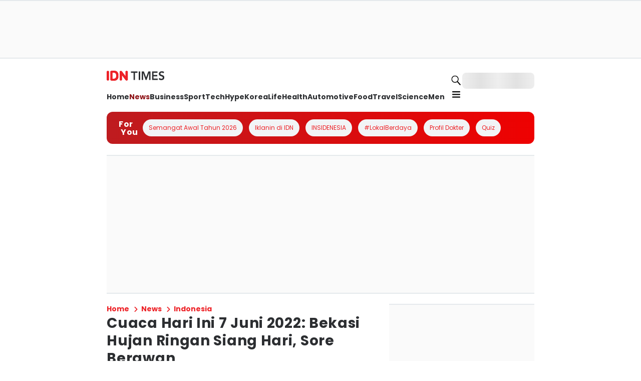

--- FILE ---
content_type: application/javascript; charset=UTF-8
request_url: https://www.idntimes.com/_next/static/chunks/8544-b5b1139bb1584a8f.js
body_size: 7057
content:
try{!function(){var e="undefined"!=typeof window?window:"undefined"!=typeof global?global:"undefined"!=typeof globalThis?globalThis:"undefined"!=typeof self?self:{},t=(new e.Error).stack;t&&(e._sentryDebugIds=e._sentryDebugIds||{},e._sentryDebugIds[t]="64a4ac62-20b9-45b8-bed7-c07809e0baab",e._sentryDebugIdIdentifier="sentry-dbid-64a4ac62-20b9-45b8-bed7-c07809e0baab")}()}catch(e){}"use strict";(self.webpackChunk_N_E=self.webpackChunk_N_E||[]).push([[8544],{42375:function(e,t,n){n.d(t,{default:function(){return o.a}});var r=n(51540),o=n.n(r)},95011:function(e,t,n){n.d(t,{default:function(){return o.a}});var r=n(54150),o=n.n(r)},49095:function(e,t,n){function r(e,t,n,r){return!1}Object.defineProperty(t,"__esModule",{value:!0}),Object.defineProperty(t,"getDomainLocale",{enumerable:!0,get:function(){return r}}),n(65352),("function"==typeof t.default||"object"==typeof t.default&&null!==t.default)&&void 0===t.default.__esModule&&(Object.defineProperty(t.default,"__esModule",{value:!0}),Object.assign(t.default,t),e.exports=t.default)},83360:function(e,t,n){Object.defineProperty(t,"__esModule",{value:!0}),Object.defineProperty(t,"Image",{enumerable:!0,get:function(){return v}});let r=n(39716),o=n(96868),i=n(57827),l=o._(n(23329)),a=r._(n(47446)),u=r._(n(34829)),s=n(85731),d=n(56167),f=n(5025);n(64250);let c=n(10781),p=r._(n(65437)),g={deviceSizes:[480,750,1200],imageSizes:[480,750,1200],path:"/_next/image",loader:"default",dangerouslyAllowSVG:!1,unoptimized:!1};function m(e,t,n,r,o,i,l){let a=null==e?void 0:e.src;e&&e["data-loaded-src"]!==a&&(e["data-loaded-src"]=a,("decode"in e?e.decode():Promise.resolve()).catch(()=>{}).then(()=>{if(e.parentElement&&e.isConnected){if("empty"!==t&&o(!0),null==n?void 0:n.current){let t=new Event("load");Object.defineProperty(t,"target",{writable:!1,value:e});let r=!1,o=!1;n.current({...t,nativeEvent:t,currentTarget:e,target:e,isDefaultPrevented:()=>r,isPropagationStopped:()=>o,persist:()=>{},preventDefault:()=>{r=!0,t.preventDefault()},stopPropagation:()=>{o=!0,t.stopPropagation()}})}(null==r?void 0:r.current)&&r.current(e)}}))}function h(e){return l.use?{fetchPriority:e}:{fetchpriority:e}}"undefined"==typeof window&&(globalThis.__NEXT_IMAGE_IMPORTED=!0);let b=(0,l.forwardRef)((e,t)=>{let{src:n,srcSet:r,sizes:o,height:a,width:u,decoding:s,className:d,style:f,fetchPriority:c,placeholder:p,loading:g,unoptimized:b,fill:y,onLoadRef:v,onLoadingCompleteRef:_,setBlurComplete:w,setShowAltText:j,sizesInput:C,onLoad:P,onError:S,...x}=e;return(0,i.jsx)("img",{...x,...h(c),loading:g,width:u,height:a,decoding:s,"data-nimg":y?"fill":"1",className:d,style:f,sizes:o,srcSet:r,src:n,ref:(0,l.useCallback)(e=>{t&&("function"==typeof t?t(e):"object"==typeof t&&(t.current=e)),e&&(S&&(e.src=e.src),e.complete&&m(e,p,v,_,w,b,C))},[n,p,v,_,w,S,b,C,t]),onLoad:e=>{m(e.currentTarget,p,v,_,w,b,C)},onError:e=>{j(!0),"empty"!==p&&w(!0),S&&S(e)}})});function y(e){let{isAppRouter:t,imgAttributes:n}=e,r={as:"image",imageSrcSet:n.srcSet,imageSizes:n.sizes,crossOrigin:n.crossOrigin,referrerPolicy:n.referrerPolicy,...h(n.fetchPriority)};return t&&a.default.preload?(a.default.preload(n.src,r),null):(0,i.jsx)(u.default,{children:(0,i.jsx)("link",{rel:"preload",href:n.srcSet?void 0:n.src,...r},"__nimg-"+n.src+n.srcSet+n.sizes)})}let v=(0,l.forwardRef)((e,t)=>{let n=(0,l.useContext)(c.RouterContext),r=(0,l.useContext)(f.ImageConfigContext),o=(0,l.useMemo)(()=>{var e;let t=g||r||d.imageConfigDefault,n=[...t.deviceSizes,...t.imageSizes].sort((e,t)=>e-t),o=t.deviceSizes.sort((e,t)=>e-t),i=null==(e=t.qualities)?void 0:e.sort((e,t)=>e-t);return{...t,allSizes:n,deviceSizes:o,qualities:i}},[r]),{onLoad:a,onLoadingComplete:u}=e,m=(0,l.useRef)(a);(0,l.useEffect)(()=>{m.current=a},[a]);let h=(0,l.useRef)(u);(0,l.useEffect)(()=>{h.current=u},[u]);let[v,_]=(0,l.useState)(!1),[w,j]=(0,l.useState)(!1),{props:C,meta:P}=(0,s.getImgProps)(e,{defaultLoader:p.default,imgConf:o,blurComplete:v,showAltText:w});return(0,i.jsxs)(i.Fragment,{children:[(0,i.jsx)(b,{...C,unoptimized:P.unoptimized,placeholder:P.placeholder,fill:P.fill,onLoadRef:m,onLoadingCompleteRef:h,setBlurComplete:_,setShowAltText:j,sizesInput:e.sizes,ref:t}),P.priority?(0,i.jsx)(y,{isAppRouter:!n,imgAttributes:C}):null]})});("function"==typeof t.default||"object"==typeof t.default&&null!==t.default)&&void 0===t.default.__esModule&&(Object.defineProperty(t.default,"__esModule",{value:!0}),Object.assign(t.default,t),e.exports=t.default)},54150:function(e,t,n){Object.defineProperty(t,"__esModule",{value:!0}),Object.defineProperty(t,"default",{enumerable:!0,get:function(){return _}});let r=n(39716),o=n(57827),i=r._(n(23329)),l=n(24271),a=n(16939),u=n(88099),s=n(31459),d=n(24778),f=n(10781),c=n(81525),p=n(96157),g=n(49095),m=n(40691),h=n(41142),b=new Set;function y(e,t,n,r,o,i){if("undefined"!=typeof window&&(i||(0,a.isLocalURL)(t))){if(!r.bypassPrefetchedCheck){let o=t+"%"+n+"%"+(void 0!==r.locale?r.locale:"locale"in e?e.locale:void 0);if(b.has(o))return;b.add(o)}(async()=>i?e.prefetch(t,o):e.prefetch(t,n,r))().catch(e=>{})}}function v(e){return"string"==typeof e?e:(0,u.formatUrl)(e)}let _=i.default.forwardRef(function(e,t){let n,r;let{href:u,as:b,children:_,prefetch:w=null,passHref:j,replace:C,shallow:P,scroll:S,locale:x,onClick:O,onMouseEnter:M,onTouchStart:E,legacyBehavior:I=!1,...k}=e;n=_,I&&("string"==typeof n||"number"==typeof n)&&(n=(0,o.jsx)("a",{children:n}));let z=i.default.useContext(f.RouterContext),R=i.default.useContext(c.AppRouterContext),A=null!=z?z:R,D=!z,L=!1!==w,T=null===w?h.PrefetchKind.AUTO:h.PrefetchKind.FULL,{href:U,as:N}=i.default.useMemo(()=>{if(!z){let e=v(u);return{href:e,as:b?v(b):e}}let[e,t]=(0,l.resolveHref)(z,u,!0);return{href:e,as:b?(0,l.resolveHref)(z,b):t||e}},[z,u,b]),F=i.default.useRef(U),B=i.default.useRef(N);I&&(r=i.default.Children.only(n));let G=I?r&&"object"==typeof r&&r.ref:t,[q,H,K]=(0,p.useIntersection)({rootMargin:"200px"}),W=i.default.useCallback(e=>{(B.current!==N||F.current!==U)&&(K(),B.current=N,F.current=U),q(e),G&&("function"==typeof G?G(e):"object"==typeof G&&(G.current=e))},[N,G,U,K,q]);i.default.useEffect(()=>{A&&H&&L&&y(A,U,N,{locale:x},{kind:T},D)},[N,U,H,x,L,null==z?void 0:z.locale,A,D,T]);let V={ref:W,onClick(e){I||"function"!=typeof O||O(e),I&&r.props&&"function"==typeof r.props.onClick&&r.props.onClick(e),A&&!e.defaultPrevented&&function(e,t,n,r,o,l,u,s,d){let{nodeName:f}=e.currentTarget;if("A"===f.toUpperCase()&&(function(e){let t=e.currentTarget.getAttribute("target");return t&&"_self"!==t||e.metaKey||e.ctrlKey||e.shiftKey||e.altKey||e.nativeEvent&&2===e.nativeEvent.which}(e)||!d&&!(0,a.isLocalURL)(n)))return;e.preventDefault();let c=()=>{let e=null==u||u;"beforePopState"in t?t[o?"replace":"push"](n,r,{shallow:l,locale:s,scroll:e}):t[o?"replace":"push"](r||n,{scroll:e})};d?i.default.startTransition(c):c()}(e,A,U,N,C,P,S,x,D)},onMouseEnter(e){I||"function"!=typeof M||M(e),I&&r.props&&"function"==typeof r.props.onMouseEnter&&r.props.onMouseEnter(e),A&&(L||!D)&&y(A,U,N,{locale:x,priority:!0,bypassPrefetchedCheck:!0},{kind:T},D)},onTouchStart:function(e){I||"function"!=typeof E||E(e),I&&r.props&&"function"==typeof r.props.onTouchStart&&r.props.onTouchStart(e),A&&(L||!D)&&y(A,U,N,{locale:x,priority:!0,bypassPrefetchedCheck:!0},{kind:T},D)}};if((0,s.isAbsoluteUrl)(N))V.href=N;else if(!I||j||"a"===r.type&&!("href"in r.props)){let e=void 0!==x?x:null==z?void 0:z.locale,t=(null==z?void 0:z.isLocaleDomain)&&(0,g.getDomainLocale)(N,e,null==z?void 0:z.locales,null==z?void 0:z.domainLocales);V.href=t||(0,m.addBasePath)((0,d.addLocale)(N,e,null==z?void 0:z.defaultLocale))}return I?i.default.cloneElement(r,V):(0,o.jsx)("a",{...k,...V,children:n})});("function"==typeof t.default||"object"==typeof t.default&&null!==t.default)&&void 0===t.default.__esModule&&(Object.defineProperty(t.default,"__esModule",{value:!0}),Object.assign(t.default,t),e.exports=t.default)},96157:function(e,t,n){Object.defineProperty(t,"__esModule",{value:!0}),Object.defineProperty(t,"useIntersection",{enumerable:!0,get:function(){return u}});let r=n(23329),o=n(71860),i="function"==typeof IntersectionObserver,l=new Map,a=[];function u(e){let{rootRef:t,rootMargin:n,disabled:u}=e,s=u||!i,[d,f]=(0,r.useState)(!1),c=(0,r.useRef)(null),p=(0,r.useCallback)(e=>{c.current=e},[]);return(0,r.useEffect)(()=>{if(i){if(s||d)return;let e=c.current;if(e&&e.tagName)return function(e,t,n){let{id:r,observer:o,elements:i}=function(e){let t;let n={root:e.root||null,margin:e.rootMargin||""},r=a.find(e=>e.root===n.root&&e.margin===n.margin);if(r&&(t=l.get(r)))return t;let o=new Map;return t={id:n,observer:new IntersectionObserver(e=>{e.forEach(e=>{let t=o.get(e.target),n=e.isIntersecting||e.intersectionRatio>0;t&&n&&t(n)})},e),elements:o},a.push(n),l.set(n,t),t}(n);return i.set(e,t),o.observe(e),function(){if(i.delete(e),o.unobserve(e),0===i.size){o.disconnect(),l.delete(r);let e=a.findIndex(e=>e.root===r.root&&e.margin===r.margin);e>-1&&a.splice(e,1)}}}(e,e=>e&&f(e),{root:null==t?void 0:t.current,rootMargin:n})}else if(!d){let e=(0,o.requestIdleCallback)(()=>f(!0));return()=>(0,o.cancelIdleCallback)(e)}},[s,n,t,d,c.current]),[p,d,(0,r.useCallback)(()=>{f(!1)},[])]}("function"==typeof t.default||"object"==typeof t.default&&null!==t.default)&&void 0===t.default.__esModule&&(Object.defineProperty(t.default,"__esModule",{value:!0}),Object.assign(t.default,t),e.exports=t.default)},75737:function(e,t,n){Object.defineProperty(t,"__esModule",{value:!0}),Object.defineProperty(t,"AmpStateContext",{enumerable:!0,get:function(){return r}});let r=n(39716)._(n(23329)).default.createContext({})},33931:function(e,t){function n(e){let{ampFirst:t=!1,hybrid:n=!1,hasQuery:r=!1}=void 0===e?{}:e;return t||n&&r}Object.defineProperty(t,"__esModule",{value:!0}),Object.defineProperty(t,"isInAmpMode",{enumerable:!0,get:function(){return n}})},85731:function(e,t,n){Object.defineProperty(t,"__esModule",{value:!0}),Object.defineProperty(t,"getImgProps",{enumerable:!0,get:function(){return a}}),n(64250);let r=n(9996),o=n(56167);function i(e){return void 0!==e.default}function l(e){return void 0===e?e:"number"==typeof e?Number.isFinite(e)?e:NaN:"string"==typeof e&&/^[0-9]+$/.test(e)?parseInt(e,10):NaN}function a(e,t){var n,a;let u,s,d,{src:f,sizes:c,unoptimized:p=!1,priority:g=!1,loading:m,className:h,quality:b,width:y,height:v,fill:_=!1,style:w,overrideSrc:j,onLoad:C,onLoadingComplete:P,placeholder:S="empty",blurDataURL:x,fetchPriority:O,decoding:M="async",layout:E,objectFit:I,objectPosition:k,lazyBoundary:z,lazyRoot:R,...A}=e,{imgConf:D,showAltText:L,blurComplete:T,defaultLoader:U}=t,N=D||o.imageConfigDefault;if("allSizes"in N)u=N;else{let e=[...N.deviceSizes,...N.imageSizes].sort((e,t)=>e-t),t=N.deviceSizes.sort((e,t)=>e-t),r=null==(n=N.qualities)?void 0:n.sort((e,t)=>e-t);u={...N,allSizes:e,deviceSizes:t,qualities:r}}if(void 0===U)throw Error("images.loaderFile detected but the file is missing default export.\nRead more: https://nextjs.org/docs/messages/invalid-images-config");let F=A.loader||U;delete A.loader,delete A.srcSet;let B="__next_img_default"in F;if(B){if("custom"===u.loader)throw Error('Image with src "'+f+'" is missing "loader" prop.\nRead more: https://nextjs.org/docs/messages/next-image-missing-loader')}else{let e=F;F=t=>{let{config:n,...r}=t;return e(r)}}if(E){"fill"===E&&(_=!0);let e={intrinsic:{maxWidth:"100%",height:"auto"},responsive:{width:"100%",height:"auto"}}[E];e&&(w={...w,...e});let t={responsive:"100vw",fill:"100vw"}[E];t&&!c&&(c=t)}let G="",q=l(y),H=l(v);if("object"==typeof(a=f)&&(i(a)||void 0!==a.src)){let e=i(f)?f.default:f;if(!e.src)throw Error("An object should only be passed to the image component src parameter if it comes from a static image import. It must include src. Received "+JSON.stringify(e));if(!e.height||!e.width)throw Error("An object should only be passed to the image component src parameter if it comes from a static image import. It must include height and width. Received "+JSON.stringify(e));if(s=e.blurWidth,d=e.blurHeight,x=x||e.blurDataURL,G=e.src,!_){if(q||H){if(q&&!H){let t=q/e.width;H=Math.round(e.height*t)}else if(!q&&H){let t=H/e.height;q=Math.round(e.width*t)}}else q=e.width,H=e.height}}let K=!g&&("lazy"===m||void 0===m);(!(f="string"==typeof f?f:G)||f.startsWith("data:")||f.startsWith("blob:"))&&(p=!0,K=!1),u.unoptimized&&(p=!0),B&&f.endsWith(".svg")&&!u.dangerouslyAllowSVG&&(p=!0),g&&(O="high");let W=l(b),V=Object.assign(_?{position:"absolute",height:"100%",width:"100%",left:0,top:0,right:0,bottom:0,objectFit:I,objectPosition:k}:{},L?{}:{color:"transparent"},w),$=T||"empty"===S?null:"blur"===S?'url("data:image/svg+xml;charset=utf-8,'+(0,r.getImageBlurSvg)({widthInt:q,heightInt:H,blurWidth:s,blurHeight:d,blurDataURL:x||"",objectFit:V.objectFit})+'")':'url("'+S+'")',J=$?{backgroundSize:V.objectFit||"cover",backgroundPosition:V.objectPosition||"50% 50%",backgroundRepeat:"no-repeat",backgroundImage:$}:{},Y=function(e){let{config:t,src:n,unoptimized:r,width:o,quality:i,sizes:l,loader:a}=e;if(r)return{src:n,srcSet:void 0,sizes:void 0};let{widths:u,kind:s}=function(e,t,n){let{deviceSizes:r,allSizes:o}=e;if(n){let e=/(^|\s)(1?\d?\d)vw/g,t=[];for(let r;r=e.exec(n);r)t.push(parseInt(r[2]));if(t.length){let e=.01*Math.min(...t);return{widths:o.filter(t=>t>=r[0]*e),kind:"w"}}return{widths:o,kind:"w"}}return"number"!=typeof t?{widths:r,kind:"w"}:{widths:[...new Set([t,2*t].map(e=>o.find(t=>t>=e)||o[o.length-1]))],kind:"x"}}(t,o,l),d=u.length-1;return{sizes:l||"w"!==s?l:"100vw",srcSet:u.map((e,r)=>a({config:t,src:n,quality:i,width:e})+" "+("w"===s?e:r+1)+s).join(", "),src:a({config:t,src:n,quality:i,width:u[d]})}}({config:u,src:f,unoptimized:p,width:q,quality:W,sizes:c,loader:F});return{props:{...A,loading:K?"lazy":m,fetchPriority:O,width:q,height:H,decoding:M,className:h,style:{...V,...J},sizes:Y.sizes,srcSet:Y.srcSet,src:j||Y.src},meta:{unoptimized:p,priority:g,placeholder:S,fill:_}}}},34829:function(e,t,n){Object.defineProperty(t,"__esModule",{value:!0}),function(e,t){for(var n in t)Object.defineProperty(e,n,{enumerable:!0,get:t[n]})}(t,{default:function(){return m},defaultHead:function(){return f}});let r=n(39716),o=n(96868),i=n(57827),l=o._(n(23329)),a=r._(n(42139)),u=n(75737),s=n(95974),d=n(33931);function f(e){void 0===e&&(e=!1);let t=[(0,i.jsx)("meta",{charSet:"utf-8"})];return e||t.push((0,i.jsx)("meta",{name:"viewport",content:"width=device-width"})),t}function c(e,t){return"string"==typeof t||"number"==typeof t?e:t.type===l.default.Fragment?e.concat(l.default.Children.toArray(t.props.children).reduce((e,t)=>"string"==typeof t||"number"==typeof t?e:e.concat(t),[])):e.concat(t)}n(64250);let p=["name","httpEquiv","charSet","itemProp"];function g(e,t){let{inAmpMode:n}=t;return e.reduce(c,[]).reverse().concat(f(n).reverse()).filter(function(){let e=new Set,t=new Set,n=new Set,r={};return o=>{let i=!0,l=!1;if(o.key&&"number"!=typeof o.key&&o.key.indexOf("$")>0){l=!0;let t=o.key.slice(o.key.indexOf("$")+1);e.has(t)?i=!1:e.add(t)}switch(o.type){case"title":case"base":t.has(o.type)?i=!1:t.add(o.type);break;case"meta":for(let e=0,t=p.length;e<t;e++){let t=p[e];if(o.props.hasOwnProperty(t)){if("charSet"===t)n.has(t)?i=!1:n.add(t);else{let e=o.props[t],n=r[t]||new Set;("name"!==t||!l)&&n.has(e)?i=!1:(n.add(e),r[t]=n)}}}}return i}}()).reverse().map((e,t)=>{let r=e.key||t;if(!n&&"link"===e.type&&e.props.href&&["https://fonts.googleapis.com/css","https://use.typekit.net/"].some(t=>e.props.href.startsWith(t))){let t={...e.props||{}};return t["data-href"]=t.href,t.href=void 0,t["data-optimized-fonts"]=!0,l.default.cloneElement(e,t)}return l.default.cloneElement(e,{key:r})})}let m=function(e){let{children:t}=e,n=(0,l.useContext)(u.AmpStateContext),r=(0,l.useContext)(s.HeadManagerContext);return(0,i.jsx)(a.default,{reduceComponentsToState:g,headManager:r,inAmpMode:(0,d.isInAmpMode)(n),children:t})};("function"==typeof t.default||"object"==typeof t.default&&null!==t.default)&&void 0===t.default.__esModule&&(Object.defineProperty(t.default,"__esModule",{value:!0}),Object.assign(t.default,t),e.exports=t.default)},9996:function(e,t){function n(e){let{widthInt:t,heightInt:n,blurWidth:r,blurHeight:o,blurDataURL:i,objectFit:l}=e,a=r?40*r:t,u=o?40*o:n,s=a&&u?"viewBox='0 0 "+a+" "+u+"'":"";return"%3Csvg xmlns='http://www.w3.org/2000/svg' "+s+"%3E%3Cfilter id='b' color-interpolation-filters='sRGB'%3E%3CfeGaussianBlur stdDeviation='20'/%3E%3CfeColorMatrix values='1 0 0 0 0 0 1 0 0 0 0 0 1 0 0 0 0 0 100 -1' result='s'/%3E%3CfeFlood x='0' y='0' width='100%25' height='100%25'/%3E%3CfeComposite operator='out' in='s'/%3E%3CfeComposite in2='SourceGraphic'/%3E%3CfeGaussianBlur stdDeviation='20'/%3E%3C/filter%3E%3Cimage width='100%25' height='100%25' x='0' y='0' preserveAspectRatio='"+(s?"none":"contain"===l?"xMidYMid":"cover"===l?"xMidYMid slice":"none")+"' style='filter: url(%23b);' href='"+i+"'/%3E%3C/svg%3E"}Object.defineProperty(t,"__esModule",{value:!0}),Object.defineProperty(t,"getImageBlurSvg",{enumerable:!0,get:function(){return n}})},5025:function(e,t,n){Object.defineProperty(t,"__esModule",{value:!0}),Object.defineProperty(t,"ImageConfigContext",{enumerable:!0,get:function(){return i}});let r=n(39716)._(n(23329)),o=n(56167),i=r.default.createContext(o.imageConfigDefault)},56167:function(e,t){Object.defineProperty(t,"__esModule",{value:!0}),function(e,t){for(var n in t)Object.defineProperty(e,n,{enumerable:!0,get:t[n]})}(t,{VALID_LOADERS:function(){return n},imageConfigDefault:function(){return r}});let n=["default","imgix","cloudinary","akamai","custom"],r={deviceSizes:[640,750,828,1080,1200,1920,2048,3840],imageSizes:[16,32,48,64,96,128,256,384],path:"/_next/image",loader:"default",loaderFile:"",domains:[],disableStaticImages:!1,minimumCacheTTL:60,formats:["image/webp"],dangerouslyAllowSVG:!1,contentSecurityPolicy:"script-src 'none'; frame-src 'none'; sandbox;",contentDispositionType:"inline",localPatterns:void 0,remotePatterns:[],qualities:void 0,unoptimized:!1}},51540:function(e,t,n){Object.defineProperty(t,"__esModule",{value:!0}),function(e,t){for(var n in t)Object.defineProperty(e,n,{enumerable:!0,get:t[n]})}(t,{default:function(){return u},getImageProps:function(){return a}});let r=n(39716),o=n(85731),i=n(83360),l=r._(n(65437));function a(e){let{props:t}=(0,o.getImgProps)(e,{defaultLoader:l.default,imgConf:{deviceSizes:[480,750,1200],imageSizes:[480,750,1200],path:"/_next/image",loader:"default",dangerouslyAllowSVG:!1,unoptimized:!1}});for(let[e,n]of Object.entries(t))void 0===n&&delete t[e];return{props:t}}let u=i.Image},65437:function(e,t){function n(e){var t;let{config:n,src:r,width:o,quality:i}=e,l=i||(null==(t=n.qualities)?void 0:t.reduce((e,t)=>Math.abs(t-75)<Math.abs(e-75)?t:e))||75;return n.path+"?url="+encodeURIComponent(r)+"&w="+o+"&q="+l}Object.defineProperty(t,"__esModule",{value:!0}),Object.defineProperty(t,"default",{enumerable:!0,get:function(){return r}}),n.__next_img_default=!0;let r=n},42139:function(e,t,n){Object.defineProperty(t,"__esModule",{value:!0}),Object.defineProperty(t,"default",{enumerable:!0,get:function(){return a}});let r=n(23329),o="undefined"==typeof window,i=o?()=>{}:r.useLayoutEffect,l=o?()=>{}:r.useEffect;function a(e){let{headManager:t,reduceComponentsToState:n}=e;function a(){if(t&&t.mountedInstances){let o=r.Children.toArray(Array.from(t.mountedInstances).filter(Boolean));t.updateHead(n(o,e))}}if(o){var u;null==t||null==(u=t.mountedInstances)||u.add(e.children),a()}return i(()=>{var n;return null==t||null==(n=t.mountedInstances)||n.add(e.children),()=>{var n;null==t||null==(n=t.mountedInstances)||n.delete(e.children)}}),i(()=>(t&&(t._pendingUpdate=a),()=>{t&&(t._pendingUpdate=a)})),l(()=>(t&&t._pendingUpdate&&(t._pendingUpdate(),t._pendingUpdate=null),()=>{t&&t._pendingUpdate&&(t._pendingUpdate(),t._pendingUpdate=null)})),null}}}]);

--- FILE ---
content_type: application/javascript; charset=UTF-8
request_url: https://www.idntimes.com/_next/static/chunks/7370-9192562756109ba6.js
body_size: 5217
content:
try{!function(){var t="undefined"!=typeof window?window:"undefined"!=typeof global?global:"undefined"!=typeof globalThis?globalThis:"undefined"!=typeof self?self:{},e=(new t.Error).stack;e&&(t._sentryDebugIds=t._sentryDebugIds||{},t._sentryDebugIds[e]="974ea542-2d4a-479b-8c86-7489dfaed5fa",t._sentryDebugIdIdentifier="sentry-dbid-974ea542-2d4a-479b-8c86-7489dfaed5fa")}()}catch(t){}"use strict";(self.webpackChunk_N_E=self.webpackChunk_N_E||[]).push([[7370],{32822:function(t,e,n){n.d(e,{j:function(){return s}});var i=n(49921),r=n(71186),s=new class extends i.l{#t;#e;#n;constructor(){super(),this.#n=t=>{if(!r.sk&&window.addEventListener){let e=()=>t();return window.addEventListener("visibilitychange",e,!1),()=>{window.removeEventListener("visibilitychange",e)}}}}onSubscribe(){this.#e||this.setEventListener(this.#n)}onUnsubscribe(){this.hasListeners()||(this.#e?.(),this.#e=void 0)}setEventListener(t){this.#n=t,this.#e?.(),this.#e=t(t=>{"boolean"==typeof t?this.setFocused(t):this.onFocus()})}setFocused(t){this.#t!==t&&(this.#t=t,this.onFocus())}onFocus(){let t=this.isFocused();this.listeners.forEach(e=>{e(t)})}isFocused(){return"boolean"==typeof this.#t?this.#t:globalThis.document?.visibilityState!=="hidden"}}},90345:function(t,e,n){n.d(e,{Gm:function(){return r},Qy:function(){return a},ZF:function(){return u}});var i=n(71186);function r(t){return{onFetch:(e,n)=>{let r=e.options,a=e.fetchOptions?.meta?.fetchMore?.direction,u=e.state.data?.pages||[],c=e.state.data?.pageParams||[],h={pages:[],pageParams:[]},l=0,f=async()=>{let n=!1,f=t=>{Object.defineProperty(t,"signal",{enumerable:!0,get:()=>(e.signal.aborted?n=!0:e.signal.addEventListener("abort",()=>{n=!0}),e.signal)})},d=(0,i.cG)(e.options,e.fetchOptions),p=async(t,r,s)=>{if(n)return Promise.reject();if(null==r&&t.pages.length)return Promise.resolve(t);let o=(()=>{let t={client:e.client,queryKey:e.queryKey,pageParam:r,direction:s?"backward":"forward",meta:e.options.meta};return f(t),t})(),a=await d(o),{maxPages:u}=e.options,c=s?i.Ht:i.VX;return{pages:c(t.pages,a,u),pageParams:c(t.pageParams,r,u)}};if(a&&u.length){let t="backward"===a,e={pages:u,pageParams:c},n=(t?o:s)(r,e);h=await p(e,n,t)}else{let e=t??u.length;do{let t=0===l?c[0]??r.initialPageParam:s(r,h);if(l>0&&null==t)break;h=await p(h,t),l++}while(l<e)}return h};e.options.persister?e.fetchFn=()=>e.options.persister?.(f,{client:e.client,queryKey:e.queryKey,meta:e.options.meta,signal:e.signal},n):e.fetchFn=f}}}function s(t,{pages:e,pageParams:n}){let i=e.length-1;return e.length>0?t.getNextPageParam(e[i],e,n[i],n):void 0}function o(t,{pages:e,pageParams:n}){return e.length>0?t.getPreviousPageParam?.(e[0],e,n[0],n):void 0}function a(t,e){return!!e&&null!=s(t,e)}function u(t,e){return!!e&&!!t.getPreviousPageParam&&null!=o(t,e)}},2281:function(t,e,n){n.d(e,{Vr:function(){return r}});var i=t=>setTimeout(t,0),r=function(){let t=[],e=0,n=t=>{t()},r=t=>{t()},s=i,o=i=>{e?t.push(i):s(()=>{n(i)})},a=()=>{let e=t;t=[],e.length&&s(()=>{r(()=>{e.forEach(t=>{n(t)})})})};return{batch:t=>{let n;e++;try{n=t()}finally{--e||a()}return n},batchCalls:t=>(...e)=>{o(()=>{t(...e)})},schedule:o,setNotifyFunction:t=>{n=t},setBatchNotifyFunction:t=>{r=t},setScheduler:t=>{s=t}}}()},23799:function(t,e,n){n.d(e,{N:function(){return s}});var i=n(49921),r=n(71186),s=new class extends i.l{#i=!0;#e;#n;constructor(){super(),this.#n=t=>{if(!r.sk&&window.addEventListener){let e=()=>t(!0),n=()=>t(!1);return window.addEventListener("online",e,!1),window.addEventListener("offline",n,!1),()=>{window.removeEventListener("online",e),window.removeEventListener("offline",n)}}}}onSubscribe(){this.#e||this.setEventListener(this.#n)}onUnsubscribe(){this.hasListeners()||(this.#e?.(),this.#e=void 0)}setEventListener(t){this.#n=t,this.#e?.(),this.#e=t(this.setOnline.bind(this))}setOnline(t){this.#i!==t&&(this.#i=t,this.listeners.forEach(e=>{e(t)}))}isOnline(){return this.#i}}},2977:function(t,e,n){n.d(e,{A:function(){return a},z:function(){return u}});var i=n(71186),r=n(2281),s=n(35845),o=n(82962),a=class extends o.F{#r;#s;#o;#a;#u;#c;#h;constructor(t){super(),this.#h=!1,this.#c=t.defaultOptions,this.setOptions(t.options),this.observers=[],this.#a=t.client,this.#o=this.#a.getQueryCache(),this.queryKey=t.queryKey,this.queryHash=t.queryHash,this.#r=function(t){let e="function"==typeof t.initialData?t.initialData():t.initialData,n=void 0!==e,i=n?"function"==typeof t.initialDataUpdatedAt?t.initialDataUpdatedAt():t.initialDataUpdatedAt:0;return{data:e,dataUpdateCount:0,dataUpdatedAt:n?i??Date.now():0,error:null,errorUpdateCount:0,errorUpdatedAt:0,fetchFailureCount:0,fetchFailureReason:null,fetchMeta:null,isInvalidated:!1,status:n?"success":"pending",fetchStatus:"idle"}}(this.options),this.state=t.state??this.#r,this.scheduleGc()}get meta(){return this.options.meta}get promise(){return this.#u?.promise}setOptions(t){this.options={...this.#c,...t},this.updateGcTime(this.options.gcTime)}optionalRemove(){this.observers.length||"idle"!==this.state.fetchStatus||this.#o.remove(this)}setData(t,e){let n=(0,i.oE)(this.state.data,t,this.options);return this.#l({data:n,type:"success",dataUpdatedAt:e?.updatedAt,manual:e?.manual}),n}setState(t,e){this.#l({type:"setState",state:t,setStateOptions:e})}cancel(t){let e=this.#u?.promise;return this.#u?.cancel(t),e?e.then(i.ZT).catch(i.ZT):Promise.resolve()}destroy(){super.destroy(),this.cancel({silent:!0})}reset(){this.destroy(),this.setState(this.#r)}isActive(){return this.observers.some(t=>!1!==(0,i.Nc)(t.options.enabled,this))}isDisabled(){return this.getObserversCount()>0?!this.isActive():this.options.queryFn===i.CN||this.state.dataUpdateCount+this.state.errorUpdateCount===0}isStatic(){return this.getObserversCount()>0&&this.observers.some(t=>"static"===(0,i.KC)(t.options.staleTime,this))}isStale(){return this.getObserversCount()>0?this.observers.some(t=>t.getCurrentResult().isStale):void 0===this.state.data||this.state.isInvalidated}isStaleByTime(t=0){return void 0===this.state.data||"static"!==t&&(!!this.state.isInvalidated||!(0,i.Kp)(this.state.dataUpdatedAt,t))}onFocus(){let t=this.observers.find(t=>t.shouldFetchOnWindowFocus());t?.refetch({cancelRefetch:!1}),this.#u?.continue()}onOnline(){let t=this.observers.find(t=>t.shouldFetchOnReconnect());t?.refetch({cancelRefetch:!1}),this.#u?.continue()}addObserver(t){this.observers.includes(t)||(this.observers.push(t),this.clearGcTimeout(),this.#o.notify({type:"observerAdded",query:this,observer:t}))}removeObserver(t){this.observers.includes(t)&&(this.observers=this.observers.filter(e=>e!==t),this.observers.length||(this.#u&&(this.#h?this.#u.cancel({revert:!0}):this.#u.cancelRetry()),this.scheduleGc()),this.#o.notify({type:"observerRemoved",query:this,observer:t}))}getObserversCount(){return this.observers.length}invalidate(){this.state.isInvalidated||this.#l({type:"invalidate"})}fetch(t,e){if("idle"!==this.state.fetchStatus){if(void 0!==this.state.data&&e?.cancelRefetch)this.cancel({silent:!0});else if(this.#u)return this.#u.continueRetry(),this.#u.promise}if(t&&this.setOptions(t),!this.options.queryFn){let t=this.observers.find(t=>t.options.queryFn);t&&this.setOptions(t.options)}let n=new AbortController,r=t=>{Object.defineProperty(t,"signal",{enumerable:!0,get:()=>(this.#h=!0,n.signal)})},o=()=>{let t=(0,i.cG)(this.options,e),n=(()=>{let t={client:this.#a,queryKey:this.queryKey,meta:this.meta};return r(t),t})();return(this.#h=!1,this.options.persister)?this.options.persister(t,n,this):t(n)},a=(()=>{let t={fetchOptions:e,options:this.options,queryKey:this.queryKey,client:this.#a,state:this.state,fetchFn:o};return r(t),t})();this.options.behavior?.onFetch(a,this),this.#s=this.state,("idle"===this.state.fetchStatus||this.state.fetchMeta!==a.fetchOptions?.meta)&&this.#l({type:"fetch",meta:a.fetchOptions?.meta});let u=t=>{(0,s.DV)(t)&&t.silent||this.#l({type:"error",error:t}),(0,s.DV)(t)||(this.#o.config.onError?.(t,this),this.#o.config.onSettled?.(this.state.data,t,this)),this.scheduleGc()};return this.#u=(0,s.Mz)({initialPromise:e?.initialPromise,fn:a.fetchFn,abort:n.abort.bind(n),onSuccess:t=>{if(void 0===t){u(Error(`${this.queryHash} data is undefined`));return}try{this.setData(t)}catch(t){u(t);return}this.#o.config.onSuccess?.(t,this),this.#o.config.onSettled?.(t,this.state.error,this),this.scheduleGc()},onError:u,onFail:(t,e)=>{this.#l({type:"failed",failureCount:t,error:e})},onPause:()=>{this.#l({type:"pause"})},onContinue:()=>{this.#l({type:"continue"})},retry:a.options.retry,retryDelay:a.options.retryDelay,networkMode:a.options.networkMode,canRun:()=>!0}),this.#u.start()}#l(t){this.state=(e=>{switch(t.type){case"failed":return{...e,fetchFailureCount:t.failureCount,fetchFailureReason:t.error};case"pause":return{...e,fetchStatus:"paused"};case"continue":return{...e,fetchStatus:"fetching"};case"fetch":return{...e,...u(e.data,this.options),fetchMeta:t.meta??null};case"success":return this.#s=void 0,{...e,data:t.data,dataUpdateCount:e.dataUpdateCount+1,dataUpdatedAt:t.dataUpdatedAt??Date.now(),error:null,isInvalidated:!1,status:"success",...!t.manual&&{fetchStatus:"idle",fetchFailureCount:0,fetchFailureReason:null}};case"error":let n=t.error;if((0,s.DV)(n)&&n.revert&&this.#s)return{...this.#s,fetchStatus:"idle"};return{...e,error:n,errorUpdateCount:e.errorUpdateCount+1,errorUpdatedAt:Date.now(),fetchFailureCount:e.fetchFailureCount+1,fetchFailureReason:n,fetchStatus:"idle",status:"error"};case"invalidate":return{...e,isInvalidated:!0};case"setState":return{...e,...t.state}}})(this.state),r.Vr.batch(()=>{this.observers.forEach(t=>{t.onQueryUpdate()}),this.#o.notify({query:this,type:"updated",action:t})})}};function u(t,e){return{fetchFailureCount:0,fetchFailureReason:null,fetchStatus:(0,s.Kw)(e.networkMode)?"fetching":"paused",...void 0===t&&{error:null,status:"pending"}}}},82962:function(t,e,n){n.d(e,{F:function(){return r}});var i=n(71186),r=class{#f;destroy(){this.clearGcTimeout()}scheduleGc(){this.clearGcTimeout(),(0,i.PN)(this.gcTime)&&(this.#f=setTimeout(()=>{this.optionalRemove()},this.gcTime))}updateGcTime(t){this.gcTime=Math.max(this.gcTime||0,t??(i.sk?1/0:3e5))}clearGcTimeout(){this.#f&&(clearTimeout(this.#f),this.#f=void 0)}}},35845:function(t,e,n){n.d(e,{DV:function(){return h},Kw:function(){return u},Mz:function(){return l}});var i=n(32822),r=n(23799),s=n(66605),o=n(71186);function a(t){return Math.min(1e3*2**t,3e4)}function u(t){return(t??"online")!=="online"||r.N.isOnline()}var c=class extends Error{constructor(t){super("CancelledError"),this.revert=t?.revert,this.silent=t?.silent}};function h(t){return t instanceof c}function l(t){let e,n=!1,h=0,l=!1,f=(0,s.O)(),d=()=>i.j.isFocused()&&("always"===t.networkMode||r.N.isOnline())&&t.canRun(),p=()=>u(t.networkMode)&&t.canRun(),y=n=>{l||(l=!0,t.onSuccess?.(n),e?.(),f.resolve(n))},v=n=>{l||(l=!0,t.onError?.(n),e?.(),f.reject(n))},b=()=>new Promise(n=>{e=t=>{(l||d())&&n(t)},t.onPause?.()}).then(()=>{e=void 0,l||t.onContinue?.()}),m=()=>{let e;if(l)return;let i=0===h?t.initialPromise:void 0;try{e=i??t.fn()}catch(t){e=Promise.reject(t)}Promise.resolve(e).then(y).catch(e=>{if(l)return;let i=t.retry??(o.sk?0:3),r=t.retryDelay??a,s="function"==typeof r?r(h,e):r,u=!0===i||"number"==typeof i&&h<i||"function"==typeof i&&i(h,e);if(n||!u){v(e);return}h++,t.onFail?.(h,e),(0,o._v)(s).then(()=>d()?void 0:b()).then(()=>{n?v(e):m()})})};return{promise:f,cancel:e=>{l||(v(new c(e)),t.abort?.())},continue:()=>(e?.(),f),cancelRetry:()=>{n=!0},continueRetry:()=>{n=!1},canStart:p,start:()=>(p()?m():b().then(m),f)}}},49921:function(t,e,n){n.d(e,{l:function(){return i}});var i=class{constructor(){this.listeners=new Set,this.subscribe=this.subscribe.bind(this)}subscribe(t){return this.listeners.add(t),this.onSubscribe(),()=>{this.listeners.delete(t),this.onUnsubscribe()}}hasListeners(){return this.listeners.size>0}onSubscribe(){}onUnsubscribe(){}}},66605:function(t,e,n){n.d(e,{O:function(){return i}});function i(){let t,e;let n=new Promise((n,i)=>{t=n,e=i});function i(t){Object.assign(n,t),delete n.resolve,delete n.reject}return n.status="pending",n.catch(()=>{}),n.resolve=e=>{i({status:"fulfilled",value:e}),t(e)},n.reject=t=>{i({status:"rejected",reason:t}),e(t)},n}},71186:function(t,e,n){n.d(e,{CN:function(){return F},Ht:function(){return O},KC:function(){return u},Kp:function(){return a},L3:function(){return C},Nc:function(){return c},PN:function(){return o},Rm:function(){return f},SE:function(){return s},VS:function(){return y},VX:function(){return S},X7:function(){return l},Ym:function(){return d},ZT:function(){return r},_v:function(){return g},_x:function(){return h},cG:function(){return P},oE:function(){return w},sk:function(){return i},to:function(){return p}});var i="undefined"==typeof window||"Deno"in globalThis;function r(){}function s(t,e){return"function"==typeof t?t(e):t}function o(t){return"number"==typeof t&&t>=0&&t!==1/0}function a(t,e){return Math.max(t+(e||0)-Date.now(),0)}function u(t,e){return"function"==typeof t?t(e):t}function c(t,e){return"function"==typeof t?t(e):t}function h(t,e){let{type:n="all",exact:i,fetchStatus:r,predicate:s,queryKey:o,stale:a}=t;if(o){if(i){if(e.queryHash!==f(o,e.options))return!1}else if(!p(e.queryKey,o))return!1}if("all"!==n){let t=e.isActive();if("active"===n&&!t||"inactive"===n&&t)return!1}return("boolean"!=typeof a||e.isStale()===a)&&(!r||r===e.state.fetchStatus)&&(!s||!!s(e))}function l(t,e){let{exact:n,status:i,predicate:r,mutationKey:s}=t;if(s){if(!e.options.mutationKey)return!1;if(n){if(d(e.options.mutationKey)!==d(s))return!1}else if(!p(e.options.mutationKey,s))return!1}return(!i||e.state.status===i)&&(!r||!!r(e))}function f(t,e){return(e?.queryKeyHashFn||d)(t)}function d(t){return JSON.stringify(t,(t,e)=>b(e)?Object.keys(e).sort().reduce((t,n)=>(t[n]=e[n],t),{}):e)}function p(t,e){return t===e||typeof t==typeof e&&!!t&&!!e&&"object"==typeof t&&"object"==typeof e&&Object.keys(e).every(n=>p(t[n],e[n]))}function y(t,e){if(!e||Object.keys(t).length!==Object.keys(e).length)return!1;for(let n in t)if(t[n]!==e[n])return!1;return!0}function v(t){return Array.isArray(t)&&t.length===Object.keys(t).length}function b(t){if(!m(t))return!1;let e=t.constructor;if(void 0===e)return!0;let n=e.prototype;return!!(m(n)&&n.hasOwnProperty("isPrototypeOf"))&&Object.getPrototypeOf(t)===Object.prototype}function m(t){return"[object Object]"===Object.prototype.toString.call(t)}function g(t){return new Promise(e=>{setTimeout(e,t)})}function w(t,e,n){return"function"==typeof n.structuralSharing?n.structuralSharing(t,e):!1!==n.structuralSharing?function t(e,n){if(e===n)return e;let i=v(e)&&v(n);if(i||b(e)&&b(n)){let r=i?e:Object.keys(e),s=r.length,o=i?n:Object.keys(n),a=o.length,u=i?[]:{},c=new Set(r),h=0;for(let r=0;r<a;r++){let s=i?r:o[r];(!i&&c.has(s)||i)&&void 0===e[s]&&void 0===n[s]?(u[s]=void 0,h++):(u[s]=t(e[s],n[s]),u[s]===e[s]&&void 0!==e[s]&&h++)}return s===a&&h===s?e:u}return n}(t,e):e}function S(t,e,n=0){let i=[...t,e];return n&&i.length>n?i.slice(1):i}function O(t,e,n=0){let i=[e,...t];return n&&i.length>n?i.slice(0,-1):i}var F=Symbol();function P(t,e){return!t.queryFn&&e?.initialPromise?()=>e.initialPromise:t.queryFn&&t.queryFn!==F?t.queryFn:()=>Promise.reject(Error(`Missing queryFn: '${t.queryHash}'`))}function C(t,e){return"function"==typeof t?t(...e):!!t}},82268:function(t,e,n){n.d(e,{NL:function(){return o},aH:function(){return a}});var i=n(23329),r=n(57827),s=i.createContext(void 0),o=t=>{let e=i.useContext(s);if(t)return t;if(!e)throw Error("No QueryClient set, use QueryClientProvider to set one");return e},a=t=>{let{client:e,children:n}=t;return i.useEffect(()=>(e.mount(),()=>{e.unmount()}),[e]),(0,r.jsx)(s.Provider,{value:e,children:n})}}}]);